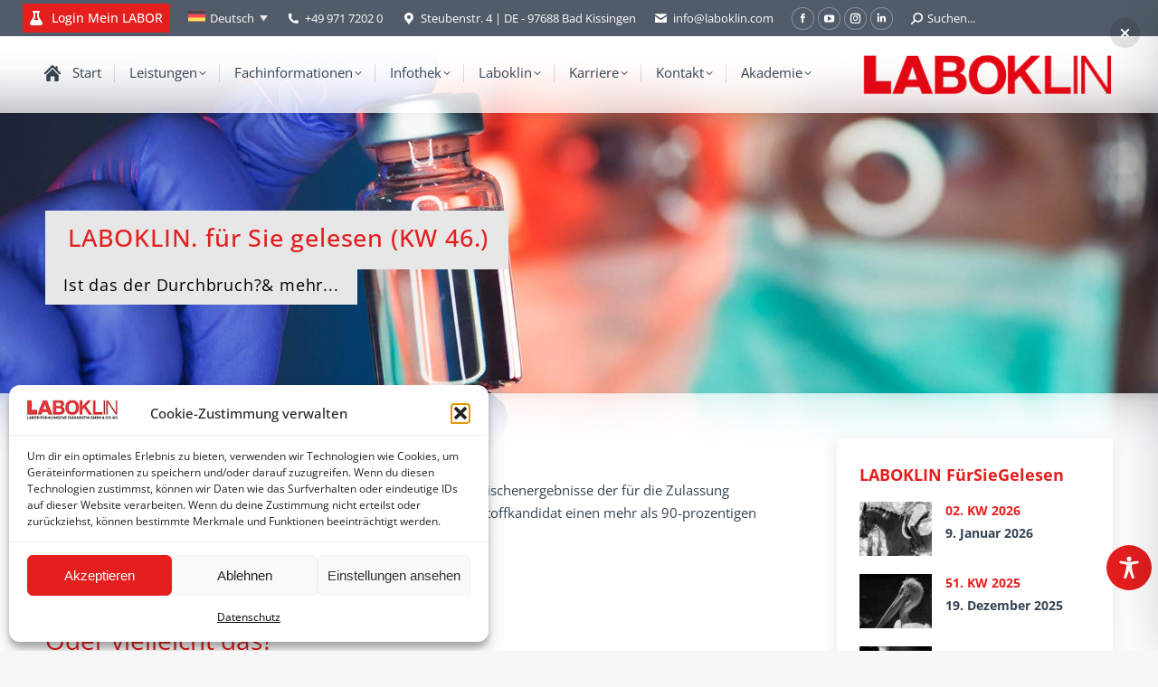

--- FILE ---
content_type: text/javascript
request_url: https://laboklin.de/wp-content/cache/wpfc-minified/qx7w35wk/8ezqf.js
body_size: 514
content:
// source --> https://laboklin.de/wp-content/plugins/sitepress-multilingual-cms/res/js/cookies/language-cookie.js?ver=485900 
document.addEventListener('DOMContentLoaded', function() {
	for(var cookieName in wpml_cookies) {
		var cookieData = wpml_cookies[cookieName];
		document.cookie = cookieName + '=' + cookieData.value + ';expires=' + cookieData.expires + '; path=' + cookieData.path + '; SameSite=Lax';
	}
});
// source --> https://laboklin.de/wp-content/plugins/service-sync//js/main.js?ver=6.8.3 
jQuery(document).ready(function ($) {

    $('body').on('click', '.toggle_panel', function () {
        let tab = $(this).parent().parent();
        $('.tab').removeClass('vc_active');
        tab.addClass('vc_active');

        let panel = $(this).attr('id').replace('toggle','panel');
        let panelObject = $('.'+panel);

        if(panelObject.is(':visible')){

        } else {
            $('.panels .panel').hide();
            panelObject.show();
            panelObject.addClass('vc_active');
        }
    });

});